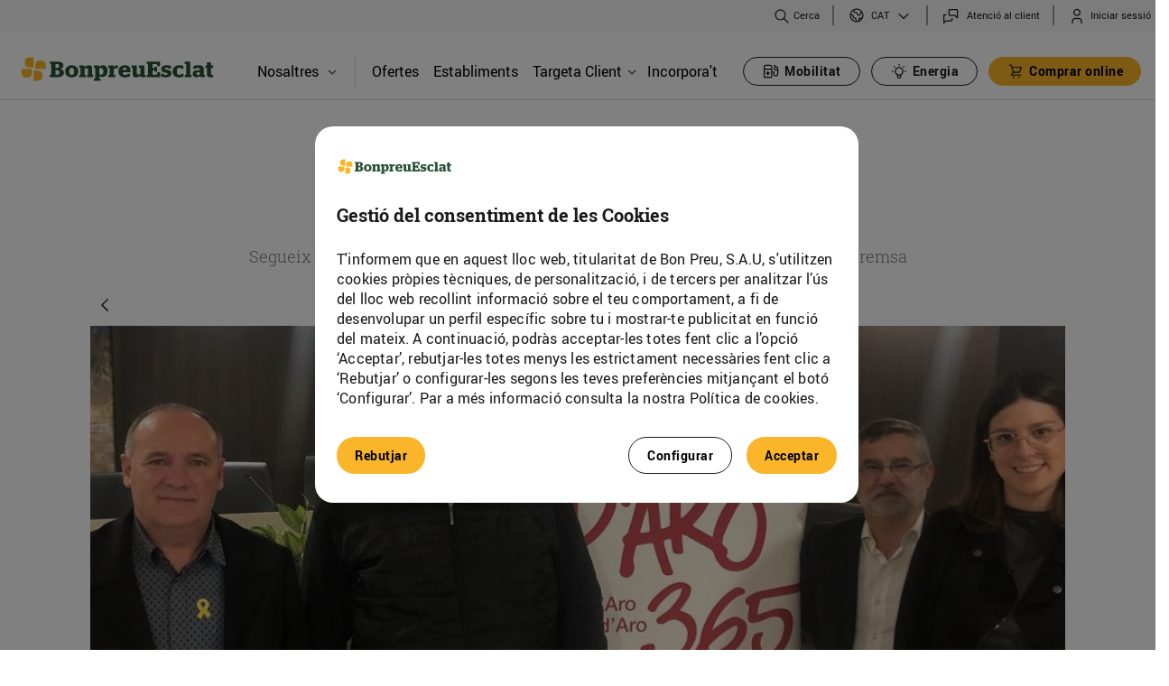

--- FILE ---
content_type: text/javascript
request_url: https://www.bonpreuesclat.cat/combo/?browserId=chrome&minifierType=&languageId=ca_ES&b=7310&t=1768890877788&/o/frontend-js-aui-web/aui/async-queue/async-queue-min.js&/o/frontend-js-aui-web/aui/querystring-stringify-simple/querystring-stringify-simple-min.js&/o/frontend-js-aui-web/aui/io-base/io-base-min.js&/o/frontend-js-aui-web/aui/aui-parse-content/aui-parse-content-min.js&/o/frontend-js-aui-web/liferay/portlet_url.js&/o/frontend-js-aui-web/liferay/sign_in_modal.js
body_size: 6632
content:
YUI.add("async-queue",function(e,t){e.AsyncQueue=function(){this._init(),this.add.apply(this,arguments)};var n=e.AsyncQueue,r="execute",i="shift",s="promote",o="remove",u=e.Lang.isObject,a=e.Lang.isFunction;n.defaults=e.mix({autoContinue:!0,iterations:1,timeout:10,until:function(){return this.iterations|=0,this.iterations<=0}},e.config.queueDefaults||{}),e.extend(n,e.EventTarget,{_running:!1,_init:function(){e.EventTarget.call(this,{prefix:"queue",emitFacade:!0}),this._q=[],this.defaults={},this._initEvents()},_initEvents:function(){this.publish({execute:{defaultFn:this._defExecFn,emitFacade:!0},shift:{defaultFn:this._defShiftFn,emitFacade:!0},add:{defaultFn:this._defAddFn,emitFacade:!0},promote:{defaultFn:this._defPromoteFn,emitFacade:!0},remove:{defaultFn:this._defRemoveFn,emitFacade:!0}})},next:function(){var e;while(this._q.length){e=this._q[0]=this._prepare(this._q[0]);if(!e||!e.until())break;this.fire(i,{callback:e}),e=null}return e||null},_defShiftFn:function(e){this.indexOf(e.callback)===0&&this._q.shift()},_prepare:function(t){if(a(t)&&t._prepared)return t;var r=e.merge(n.defaults,{context:this,args:[],_prepared:!0},this.defaults,a(t)?{fn:t}:t),i=e.bind(function(){i._running||i.iterations--,a(i.fn)&&i.fn.apply(i.context||e,e.Array(i.args))},this);return e.mix(i,r)},run:function(){var e,t=!0;if(this._executing)return this._running=!0,this;for(e=this.next();e&&!this.isRunning();e=this.next()){t=e.timeout<0?this._execute(e):this._schedule(e);if(!t)break}return e||this.fire("complete"),this},_execute:function(e){this._running=e._running=!0,this._executing=e,e.iterations--,this.fire(r,{callback:e});var t=this._running&&e.autoContinue;return this._running=e._running=!1,this._executing=!1,t},_schedule:function(t){return this._running=e.later(t.timeout,this,function(){this._execute(t)&&this.run()}),!1},isRunning:function(){return!!this._running},_defExecFn:function(e){e.callback()},add:function(){return this.fire("add",{callbacks:e.Array(arguments,0,!0)}),this},_defAddFn:function(t){var n=this._q,r=[];e.Array.each(t.callbacks,function(e){u(e)&&(n.push(e),r.push(e))}),t.added=r},pause:function(){return this._running&&u(this._running)&&this._running.cancel(),this._running=!1,this},stop:function(){return this._q=[],this._running&&u(this._running)&&(this._running.cancel(),this._running=!1),this._executing||this.run(),this},indexOf:function(e){var t=0,n=this._q.length,r;for(;t<n;++t){r=this._q[t];if(r===e||r.id===e)return t}return-1},getCallback:function(e){var t=this.indexOf(e);return t>-1?this._q[t]:null},promote:function(e){var t={callback:e},n;return this.isRunning()?n=this.after(i,function(){this.fire(s,t),n.detach()},this):this.fire(s,t),this},_defPromoteFn:function(e){var t=this.indexOf(e.callback),n=t>-1?this._q.splice(t,1)[0]:null;e.promoted=n,n&&this._q.unshift(n)},remove:function(e){var t={callback:e},n;return this.isRunning()?n=this.after(i,function(){this.fire(o,t),n.detach()},this):this.fire(o,t),this},_defRemoveFn:function(e){var t=this.indexOf(e.callback);e.removed=t>-1?this._q.splice(t,1)[0]:null},size:function(){return this.isRunning()||this.next(),this._q.length}})},"patched-v3.18.1",{requires:["event-custom"]});

YUI.add("querystring-stringify-simple",function(e,t){var n=e.namespace("QueryString"),r=encodeURIComponent;n.stringify=function(t,n){var i=[],s=n&&n.arrayKey?!0:!1,o,u,a;for(o in t)if(t.hasOwnProperty(o))if(e.Lang.isArray(t[o]))for(u=0,a=t[o].length;u<a;u++)i.push(r(s?o+"[]":o)+"="+r(t[o][u]));else i.push(r(o)+"="+r(t[o]));return i.join("&")}},"patched-v3.18.1",{requires:["yui-base"]});

YUI.add("io-base",function(e,t){function o(t){var n=this;n._uid="io:"+s++,n._init(t),e.io._map[n._uid]=n}var n=["start","complete","end","success","failure","progress"],r=["status","statusText","responseText","responseXML"],i=e.config.win,s=0;o.prototype={_id:0,_headers:{"X-Requested-With":"XMLHttpRequest"},_timeout:{},_init:function(t){var r=this,i,s;r.cfg=t||{},e.augment(r,e.EventTarget);for(i=0,s=n.length;i<s;++i)r.publish("io:"+n[i],e.merge({broadcast:1},t)),r.publish("io-trn:"+n[i],t)},_create:function(t,n){var r=this,s={id:e.Lang.isNumber(n)?n:r._id++,uid:r._uid},o=t.xdr?t.xdr.use:null,u=t.form&&t.form.upload?"iframe":null,a;return o==="native"&&(o=e.UA.ie&&!l?"xdr":null,r.setHeader("X-Requested-With")),a=o||u,s=a?e.merge(e.IO.customTransport(a),s):e.merge(e.IO.defaultTransport(),s),s.notify&&(t.notify=function(e,t,n){r.notify(e,t,n)}),a||i&&i.FormData&&t.data instanceof i.FormData&&(s.c.upload.onprogress=function(e){r.progress(s,e,t)},s.c.onload=function(e){r.load(s,e,t)},s.c.onerror=function(e){r.error(s,e,t)},s.upload=!0),s},_destroy:function(t){i&&!t.notify&&!t.xdr&&(u&&!t.upload?t.c.onreadystatechange=null:t.upload?(t.c.upload.onprogress=null,t.c.onload=null,t.c.onerror=null):e.UA.ie&&!t.e&&t.c.abort()),t=t.c=null},_evt:function(t,r,i){var s=this,o,u=i.arguments,a=s.cfg.emitFacade,f="io:"+t,l="io-trn:"+t;this.detach(l),r.e&&(r.c={status:0,statusText:r.e}),o=[a?{id:r.id,data:r.c,cfg:i,arguments:u}:r.id],a||(t===n[0]||t===n[2]?u&&o.push(u):(r.evt?o.push(r.evt):o.push(r.c),u&&o.push(u))),o.unshift(f),s.fire.apply(s,o),i.on&&(o[0]=l,s.once(l,i.on[t],i.context||e),s.fire.apply(s,o))},start:function(e,t){this._evt(n[0],e,t)},complete:function(e,t){this._evt(n[1],e,t)},end:function(e,t){this._evt(n[2],e,t),this._destroy(e)},success:function(e,t){this._evt(n[3],e,t),this.end(e,t)},failure:function(e,t){this._evt(n[4],e,t),this.end(e,t)},progress:function(e,t,r){e.evt=t,this._evt(n[5],e,r)},load:function(e,t,r){e.evt=t.target,this._evt(n[1],e,r)},error:function(e,t,r){e.evt=t,this._evt(n[4],e,r)},_retry:function(e,t,n){return this._destroy(e),n.xdr.use="flash",this.send(t,n,e.id)},_concat:function(e,t){return e+=(e.indexOf("?")===-1?"?":"&")+t,e},setHeader:function(e,t){t?this._headers[e]=t:delete this._headers[e]},_setHeaders:function(t,n){n=e.merge(this._headers,n),e.Object.each(n,function(e,r){e!=="disable"&&t.setRequestHeader(r,n[r])})},_startTimeout:function(e,t){var n=this;n._timeout[e.id]=setTimeout(function(){n._abort(e,"timeout")},t)},_clearTimeout:function(e){clearTimeout(this._timeout[e]),delete this._timeout[e]},_result:function(e,t){var n;try{n=e.c.status}catch(r){n=0}n>=200&&n<300||n===304||n===1223?this.success(e,t):this.failure(e,t)},_rS:function(e,t){var n=this;e.c.readyState===4&&(t.timeout&&n._clearTimeout(e.id),setTimeout(function(){n.complete(e,t),n._result(e,t)},0))},_abort:function(e,t){e&&e.c&&(e.e=t,e.c.abort())},send:function(t,n,i){var s,o,u,a,f,c,h=this,p=t,d={};n=n?e.Object(n):{},s=h._create(n,i),o=n.method?n.method.toUpperCase():"GET",f=n.sync,c=n.data,e.Lang.isObject(c)&&!c.nodeType&&!s.upload&&e.QueryString&&e.QueryString.stringify&&(n.data=c=e.QueryString.stringify(c));if(n.form){if(n.form.upload)return h.upload(s,t,n);c=h._serialize(n.form,c)}c||(c="");if(c)switch(o){case"GET":case"HEAD":case"DELETE":p=h._concat(p,c),c="";break;case"POST":case"PUT":n.headers=e.merge({"Content-Type":"application/x-www-form-urlencoded; charset=UTF-8"},n.headers)}if(s.xdr)return h.xdr(p,s,n);if(s.notify)return s.c.send(s,t,n);!f&&!s.upload&&(s.c.onreadystatechange=function(){h._rS(s,n)});try{s.c.open(o,p,!f,n.username||null,n.password||null),h._setHeaders(s.c,n.headers||{}),h.start(s,n),n.xdr&&n.xdr.credentials&&l&&(s.c.withCredentials=!0),s.c.send(c);if(f){for(u=0,a=r.length;u<a;++u)d[r[u]]=s.c[r[u]];return d.getAllResponseHeaders=function(){return s.c.getAllResponseHeaders()},d.getResponseHeader=function(e){return s.c.getResponseHeader(e)},h.complete(s,n),h._result(s,n),d}}catch(v){if(s.xdr)return h._retry(s,t,n);h.complete(s,n),h._result(s,n)}return n.timeout&&h._startTimeout(s,n.timeout),{id:s.id,abort:function(){return s.c?h._abort(s,"abort"):!1},isInProgress:function(){return s.c?s.c.readyState%4:!1},io:h}}},e.io=function(t,n){var r=e.io._map["io:0"]||new o;return r.send.apply(r,[t,n])},e.io.header=function(t,n){var r=e.io._map["io:0"]||new o;r.setHeader(t,n)},e.IO=o,e.io._map={};var u=i&&i.XMLHttpRequest,a=i&&i.XDomainRequest,f=i&&i.ActiveXObject,l=u&&"withCredentials"in new XMLHttpRequest;e.mix(e.IO,{_default:"xhr",defaultTransport:function(t){if(!t){var n={c:e.IO.transports[e.IO._default](),notify:e.IO._default==="xhr"?!1:!0};return n}e.IO._default=t},transports:{xhr:function(){return u?new XMLHttpRequest:f?new ActiveXObject("Microsoft.XMLHTTP"):null},xdr:function(){return a?new XDomainRequest:null},iframe:function(){return{}},flash:null,nodejs:null},customTransport:function(t){var n={c:e.IO.transports[t]()};return n[t==="xdr"||t==="flash"?"xdr":"notify"]=!0,n}}),e.mix(e.IO.prototype,{notify:function(e,t,n){var r=this;switch(e){case"timeout":case"abort":case"transport error":t.c={status:0,statusText:e},e="failure";default:r[e].apply(r,[t,n])}}})},"patched-v3.18.1",{requires:["event-custom-base","querystring-stringify-simple"]});

YUI.add("aui-parse-content",function(e,t){var n=e.Lang,r=n.isString,i=e.config.doc,s="<div>_</div>",o={"":1,"text/javascript":1,"text/parsed":1},u=e.Component.create({NAME:"ParseContent",NS:"ParseContent",ATTRS:{queue:{value:null},preserveScriptNodes:{validator:n.isBoolean,value:!1}},EXTENDS:e.Plugin.Base,prototype:{initializer:function(){var t=this;u.superclass.initializer.apply(this,arguments),t.set("queue",new e.AsyncQueue),t._bindAOP()},globalEval:function(t){var r=e.getDoc(),s=r.one("head")||r.get("documentElement"),o=i.createElement("script");o.type="text/javascript",t&&(o.text=n.trim(t)),s.appendChild(o).remove()},parseContent:function(e){var t=this,n=t._extractScripts(e);return t._dispatch(n),n},_addInlineScript:function(e){var t=this;t.get("queue").add({args:e,context:t,fn:t.globalEval,timeout:0})},_bindAOP:function(){var t=this,n=function(n){var r=Array.prototype.slice.call(arguments),i=t.parseContent(n);return r.splice(0,1,i.fragment),new e.Do.AlterArgs(null,r)};this.doBefore("insert",n),this.doBefore("replaceChild",n);var r=function(n){var r=t.parseContent(n);return new e.Do.AlterArgs(null,[r.fragment])};this.doBefore("replace",r),this.doBefore("setContent",r)},_extractScripts:function(t){var n=this,i=e.Node.create("<div></div>"),u={},a=n.get("preserveScriptNodes");return r(t)?(t=s+t,e.DOM.addHTML(i,t,"append")):(i.append(s),i.append(t)),u.js=i.all("script").filter(function(e){var t=o[e.getAttribute("type").toLowerCase()];return a&&e.setAttribute("type","text/parsed"),t}),a||u.js.each(function(e){e.remove()}),i.get("firstChild").remove(),u.fragment=i.get("childNodes").toFrag(),u},_dispatch:function(t){var n=this,r=n.get("queue"),i=[];t.js.each(function(t){var s=t.get("src");if(s)i.length&&(n._addInlineScript(i.join(";")),i.length=0),r.add({autoContinue:!1,fn:function(){e.Get.script(s,{onEnd:function(e){e.purge(),r.run()}})},timeout:0});else{var o=t._node;i.push(o.text||o.textContent||o.innerHTML||"")}}),i.length&&n._addInlineScript(i.join(";")),r.run()}}});e.namespace("Plugin").ParseContent=u},"3.1.0-deprecated.78",{requires:["async-queue","plugin","io-base","aui-component","aui-node-base"]});

function ownKeys(object,enumerableOnly){var keys=Object.keys(object);if(Object.getOwnPropertySymbols){var symbols=Object.getOwnPropertySymbols(object);if(enumerableOnly)symbols=symbols.filter(function(sym){return Object.getOwnPropertyDescriptor(object,sym).enumerable});keys.push.apply(keys,symbols)}return keys}
function _objectSpread(target){for(var i=1;i<arguments.length;i++){var source=arguments[i]!=null?arguments[i]:{};if(i%2)ownKeys(Object(source),true).forEach(function(key){_defineProperty(target,key,source[key])});else if(Object.getOwnPropertyDescriptors)Object.defineProperties(target,Object.getOwnPropertyDescriptors(source));else ownKeys(Object(source)).forEach(function(key){Object.defineProperty(target,key,Object.getOwnPropertyDescriptor(source,key))})}return target}
function _defineProperty(obj,key,value){if(key in obj)Object.defineProperty(obj,key,{value:value,enumerable:true,configurable:true,writable:true});else obj[key]=value;return obj}function _slicedToArray(arr,i){return _arrayWithHoles(arr)||_iterableToArrayLimit(arr,i)||_nonIterableRest()}function _nonIterableRest(){throw new TypeError("Invalid attempt to destructure non-iterable instance");}
function _iterableToArrayLimit(arr,i){if(!(Symbol.iterator in Object(arr)||Object.prototype.toString.call(arr)==="[object Arguments]"))return;var _arr=[];var _n=true;var _d=false;var _e=undefined;try{for(var _i=arr[Symbol.iterator](),_s;!(_n=(_s=_i.next()).done);_n=true){_arr.push(_s.value);if(i&&_arr.length===i)break}}catch(err){_d=true;_e=err}finally{try{if(!_n&&_i["return"]!=null)_i["return"]()}finally{if(_d)throw _e;}}return _arr}
function _arrayWithHoles(arr){if(Array.isArray(arr))return arr}
AUI.add("liferay-portlet-url",function(A){var Lang=A.Lang;var PortletURL=function PortletURL(lifecycle,params,basePortletURL){var instance=this;instance.params={};instance.reservedParams={doAsGroupId:null,doAsUserId:null,doAsUserLanguageId:null,p_auth:null,p_auth_secret:null,p_f_id:null,p_j_a_id:null,p_l_id:null,p_l_reset:null,p_p_auth:null,p_p_cacheability:null,p_p_i_id:null,p_p_id:null,p_p_isolated:null,p_p_lifecycle:null,p_p_mode:null,p_p_resource_id:null,p_p_state:null,p_p_state_rcv:null,p_p_static:null,
p_p_url_type:null,p_p_width:null,p_t_lifecycle:null,p_v_l_s_g_id:null,refererGroupId:null,refererPlid:null,saveLastPath:null,scroll:null};if(!basePortletURL)basePortletURL=themeDisplay.getPortalURL()+themeDisplay.getPathMain()+"/portal/layout?p_l_id\x3d"+themeDisplay.getPlid();instance.options={basePortletURL:basePortletURL,escapeXML:null,secure:null};A.each(params,function(item,index){if(Lang.isValue(item))if(instance._isReservedParam(index))instance.reservedParams[index]=item;else instance.params[index]=
item});if(lifecycle)instance.setLifecycle(lifecycle)};PortletURL.prototype={_isReservedParam:function _isReservedParam(paramName){var instance=this;var result=false;A.each(instance.reservedParams,function(item,index){if(index===paramName)result=true});return result},setCopyCurrentRenderParameters:function setCopyCurrentRenderParameters(){var instance=this;return instance},setDoAsGroupId:function setDoAsGroupId(doAsGroupId){var instance=this;instance.reservedParams.doAsGroupId=doAsGroupId;return instance},
setDoAsUserId:function setDoAsUserId(doAsUserId){var instance=this;instance.reservedParams.doAsUserId=doAsUserId;return instance},setEncrypt:function setEncrypt(){var instance=this;return instance},setEscapeXML:function setEscapeXML(escapeXML){var instance=this;instance.options.escapeXML=escapeXML;return instance},setLifecycle:function setLifecycle(lifecycle){var instance=this;var reservedParams=instance.reservedParams;if(lifecycle===PortletURL.ACTION_PHASE){reservedParams.p_auth=Liferay.authToken;
reservedParams.p_p_lifecycle=PortletURL.ACTION_PHASE}else if(lifecycle===PortletURL.RENDER_PHASE)reservedParams.p_p_lifecycle=PortletURL.RENDER_PHASE;else if(lifecycle===PortletURL.RESOURCE_PHASE){reservedParams.p_p_lifecycle=PortletURL.RESOURCE_PHASE;reservedParams.p_p_cacheability="cacheLevelPage"}return instance},setName:function setName(name){var instance=this;instance.setParameter("javax.portlet.action",name);return instance},setParameter:function setParameter(key,value){var instance=this;if(instance._isReservedParam(key))instance.reservedParams[key]=
value;else instance.params[key]=value;return instance},setParameters:function setParameters(parameters){var instance=this;A.each(parameters,function(item,index){instance.setParameter(index,item)});return instance},setPlid:function setPlid(plid){var instance=this;instance.reservedParams.p_l_id=plid;return instance},setPortletConfiguration:function setPortletConfiguration(){var instance=this;return instance},setPortletId:function setPortletId(portletId){var instance=this;instance.reservedParams.p_p_id=
portletId;return instance},setPortletMode:function setPortletMode(portletMode){var instance=this;instance.reservedParams.p_p_mode=portletMode;return instance},setResourceId:function setResourceId(resourceId){var instance=this;instance.reservedParams.p_p_resource_id=resourceId;return instance},setSecure:function setSecure(secure){var instance=this;instance.options.secure=secure;return instance},setWindowState:function setWindowState(windowState){var instance=this;instance.reservedParams.p_p_state=
windowState;return instance},toString:function toString(){var instance=this;var options=instance.options;var reservedParameters={};Object.entries(instance.reservedParams).forEach(function(_ref){var _ref2=_slicedToArray(_ref,2),key=_ref2[0],value=_ref2[1];if(value!=null)reservedParameters[key]=value});var parameters=_objectSpread(_objectSpread({},instance.params),reservedParameters);var portletURL=Liferay.Util.PortletURL.createPortletURL(options.basePortletURL,parameters);if(options.secure)portletURL.protocol=
"https:";if(options.escapeXML)portletURL.href=Lang.String.escapeHTML(portletURL.href);return portletURL.toString()}};A.mix(PortletURL,{ACTION_PHASE:"1",RENDER_PHASE:"0",RESOURCE_PHASE:"2",createActionURL:function createActionURL(){return new PortletURL(PortletURL.ACTION_PHASE)},createRenderURL:function createRenderURL(){return new PortletURL(PortletURL.RENDER_PHASE)},createResourceURL:function createResourceURL(){return new PortletURL(PortletURL.RESOURCE_PHASE)},createURL:function createURL(basePortletURL,
params){return new PortletURL(null,params,basePortletURL)}});Liferay.PortletURL=PortletURL},"",{requires:["aui-base"]});
AUI.add("liferay-sign-in-modal",function(A){var NAME="signinmodal";var WIN=A.config.win;var SignInModal=A.Component.create({ATTRS:{resetFormValidator:{value:true},signInPortlet:{setter:A.one,value:"#p_p_id_com_liferay_login_web_portlet_LoginPortlet_"}},EXTENDS:A.Plugin.Base,NAME:NAME,NS:NAME,prototype:{_bindUI:function _bindUI(){var instance=this;instance._host.on("click",A.bind("_load",instance));var destroyModal=function destroyModal(){instance.destroy();Liferay.detach("screenLoad",destroyModal)};
Liferay.on("screenLoad",destroyModal)},_load:function _load(event){var instance=this;event.preventDefault();if(instance._signInPortletBody&&instance._hasSignInForm)instance._loadDOM();else instance._loadIO()},_loadDOM:function _loadDOM(){var instance=this;var signInPortletBody=instance._signInPortletBody;if(!instance._originalParentNode)instance._originalParentNode=signInPortletBody.ancestor();instance._setModalContent(signInPortletBody);Liferay.Util.focusFormField(signInPortletBody.one("input:text"))},
_loadIO:function _loadIO(){var instance=this;var modalSignInURL=Liferay.Util.addParams("windowState\x3dexclusive",instance._signInURL);Liferay.Util.fetch(modalSignInURL).then(function(response){return response.text()}).then(function(response){if(response)instance._setModalContent(response);else instance._redirectPage()}).catch(function(){return instance._redirectPage()})},_redirectPage:function _redirectPage(){var instance=this;WIN.location.href=instance._signInURL},_setModalContent:function _setModalContent(content){var instance=
this;var dialog=Liferay.Util.getWindow(NAME);if(!dialog)Liferay.Util.openWindow({dialog:{after:{visibleChange:function visibleChange(event){var signInPortletBody=instance._signInPortletBody;var formValidator=instance._formValidator;if(formValidator&&instance.get("resetFormValidator"))formValidator.resetAllFields();if(!event.newVal&&signInPortletBody){var originalParentNode=instance._originalParentNode;if(originalParentNode)originalParentNode.append(signInPortletBody)}}},height:450,width:560},id:NAME,
title:"Accedeix"},function(dialogWindow){var bodyNode=dialogWindow.bodyNode;bodyNode.plug(A.Plugin.ParseContent);bodyNode.setContent(content)});else{dialog.bodyNode.setContent(content);dialog.show()}},destructor:function destructor(){var dialog=Liferay.Util.getWindow(NAME);if(dialog)dialog.destroy()},initializer:function initializer(){var instance=this;var signInPortlet=instance.get("signInPortlet");if(signInPortlet)instance._signInPortletBody=signInPortlet.one(".portlet-body");var host=instance.get("host");
instance._host=host;instance._signInPortlet=signInPortlet;instance._signInURL=host.attr("href");if(signInPortlet){var formNode=signInPortlet.one("form");if(formNode){var form=Liferay.Form.get(formNode.attr("id"));instance._formValidator="";if(form)instance._formValidator=form.formValidator;instance._hasSignInForm=formNode.hasClass("sign-in-form")}}instance._bindUI()}}});Liferay.SignInModal=SignInModal},"",{requires:["aui-base","aui-component","aui-parse-content","liferay-form","liferay-portlet-url",
"liferay-util-window","plugin"]});
